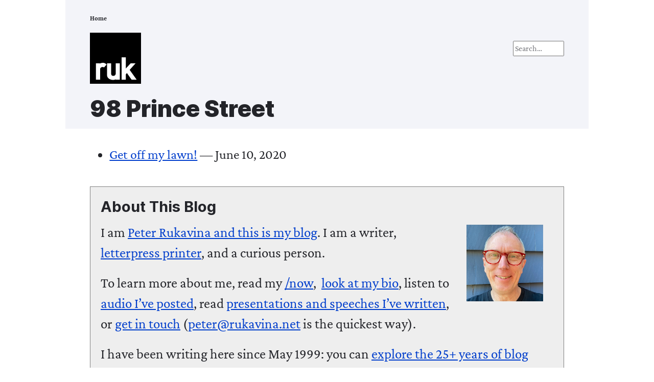

--- FILE ---
content_type: text/html; charset=UTF-8
request_url: https://ruk.ca/topics/98-prince-street
body_size: 20788
content:
<!DOCTYPE html>
<html lang="en" dir="ltr" prefix="og: https://ogp.me/ns#">
  <head>
    <meta charset="utf-8" />
<meta name="geo.placename" content="Charlottetown" />
<meta name="geo.region" content="CA-PE" />
<meta name="geo.position" content="46.23587; -63.12412" />
<meta name="icbm" content="46.23587,-63.12412" />
<link rel="canonical" href="https://ruk.ca/topics/98-prince-street" />
<meta name="Generator" content="Drupal 10 (https://www.drupal.org)" />
<meta name="MobileOptimized" content="width" />
<meta name="HandheldFriendly" content="true" />
<meta name="viewport" content="width=device-width, initial-scale=1.0" />
<link rel="stylesheet" href="/sites/ruk.ca/files/fontyourface/local_fonts/crimsonpro_italic/font.css" media="all" />
<link rel="stylesheet" href="/sites/ruk.ca/files/fontyourface/local_fonts/crimsonpro_regular/font.css" media="all" />
<link rel="stylesheet" href="/sites/ruk.ca/files/fontyourface/local_fonts/crimsonpro_bold/font.css" media="all" />
<link rel="stylesheet" href="/sites/ruk.ca/files/fontyourface/local_fonts/inter_black/font.css" media="all" />
<link rel="stylesheet" href="/sites/ruk.ca/files/fontyourface/local_fonts/inter_bold/font.css" media="all" />
<script>var ct_check_js_val = '78a281307ecba6a23b830c84fb50ba77';var drupal_ac_antibot_cookie_value = '02d955484e2252e630c70a581feff8e71d9bc9dcdd1c4d7763b472862c7c5859';var ct_use_cookies = 1;var ct_use_alt_cookies = 0;var ct_capture_buffer = 0;</script>
<noscript><link rel="stylesheet" href="/core/themes/claro/css/components/dropbutton-noscript.css?t9bk4r" />
</noscript><link rel="icon" href="/sites/ruk.ca/files/ruk_favicon_2_2.ico" type="image/vnd.microsoft.icon" />

    <title>98 Prince Street | ruk.ca</title>
    <link rel="stylesheet" media="all" href="/core/assets/vendor/normalize-css/normalize.css?t9bk4r" />
<link rel="stylesheet" media="all" href="/sites/ruk.ca/files/fontyourface/font_display/crimsonpro_bold.css?t9bk4r" />
<link rel="stylesheet" media="all" href="/sites/ruk.ca/files/fontyourface/font_display/crimson_pro.css?t9bk4r" />
<link rel="stylesheet" media="all" href="/sites/ruk.ca/files/fontyourface/font_display/crimson_pro_italics.css?t9bk4r" />
<link rel="stylesheet" media="all" href="/sites/ruk.ca/files/fontyourface/font_display/inter_bold.css?t9bk4r" />
<link rel="stylesheet" media="all" href="/core/modules/system/css/components/align.module.css?t9bk4r" />
<link rel="stylesheet" media="all" href="/core/modules/system/css/components/fieldgroup.module.css?t9bk4r" />
<link rel="stylesheet" media="all" href="/core/modules/system/css/components/container-inline.module.css?t9bk4r" />
<link rel="stylesheet" media="all" href="/core/modules/system/css/components/clearfix.module.css?t9bk4r" />
<link rel="stylesheet" media="all" href="/core/modules/system/css/components/details.module.css?t9bk4r" />
<link rel="stylesheet" media="all" href="/core/modules/system/css/components/hidden.module.css?t9bk4r" />
<link rel="stylesheet" media="all" href="/core/modules/system/css/components/item-list.module.css?t9bk4r" />
<link rel="stylesheet" media="all" href="/core/modules/system/css/components/js.module.css?t9bk4r" />
<link rel="stylesheet" media="all" href="/core/modules/system/css/components/nowrap.module.css?t9bk4r" />
<link rel="stylesheet" media="all" href="/core/modules/system/css/components/position-container.module.css?t9bk4r" />
<link rel="stylesheet" media="all" href="/core/modules/system/css/components/reset-appearance.module.css?t9bk4r" />
<link rel="stylesheet" media="all" href="/core/modules/system/css/components/resize.module.css?t9bk4r" />
<link rel="stylesheet" media="all" href="/core/modules/system/css/components/tablesort.module.css?t9bk4r" />
<link rel="stylesheet" media="all" href="/core/misc/components/progress.module.css?t9bk4r" />
<link rel="stylesheet" media="all" href="/core/themes/claro/css/components/ajax-progress.module.css?t9bk4r" />
<link rel="stylesheet" media="all" href="/core/modules/views/css/views.module.css?t9bk4r" />
<link rel="stylesheet" media="all" href="/modules/contrib/typogrify/assets/typogrify.css?t9bk4r" />
<link rel="stylesheet" media="all" href="/core/themes/claro/css/base/variables.css?t9bk4r" />
<link rel="stylesheet" media="all" href="/core/themes/claro/css/base/elements.css?t9bk4r" />
<link rel="stylesheet" media="all" href="/core/themes/claro/css/base/typography.css?t9bk4r" />
<link rel="stylesheet" media="all" href="/core/themes/claro/css/base/print.css?t9bk4r" />
<link rel="stylesheet" media="all" href="/themes/custom/claro_ruk/css/base/elements.css?t9bk4r" />
<link rel="stylesheet" media="all" href="/core/themes/claro/css/layout/system-admin--layout.css?t9bk4r" />
<link rel="stylesheet" media="all" href="/core/themes/claro/css/layout/breadcrumb.css?t9bk4r" />
<link rel="stylesheet" media="all" href="/core/themes/claro/css/layout/local-actions.css?t9bk4r" />
<link rel="stylesheet" media="all" href="/core/themes/claro/css/layout/layout.css?t9bk4r" />
<link rel="stylesheet" media="all" href="/themes/custom/claro_ruk/css/layout/layout.css?t9bk4r" />
<link rel="stylesheet" media="all" href="/core/themes/claro/css/components/system-admin--admin-list.css?t9bk4r" />
<link rel="stylesheet" media="all" href="/core/themes/claro/css/components/system-admin--links.css?t9bk4r" />
<link rel="stylesheet" media="all" href="/core/themes/claro/css/components/system-admin--modules.css?t9bk4r" />
<link rel="stylesheet" media="all" href="/core/themes/claro/css/components/system-admin--panel.css?t9bk4r" />
<link rel="stylesheet" media="all" href="/core/themes/claro/css/layout/card-list.css?t9bk4r" />
<link rel="stylesheet" media="all" href="/core/themes/claro/css/components/card.css?t9bk4r" />
<link rel="stylesheet" media="all" href="/core/themes/claro/css/classy/components/container-inline.css?t9bk4r" />
<link rel="stylesheet" media="all" href="/core/themes/claro/css/classy/components/exposed-filters.css?t9bk4r" />
<link rel="stylesheet" media="all" href="/core/themes/claro/css/classy/components/field.css?t9bk4r" />
<link rel="stylesheet" media="all" href="/core/themes/claro/css/classy/components/icons.css?t9bk4r" />
<link rel="stylesheet" media="all" href="/core/themes/claro/css/classy/components/inline-form.css?t9bk4r" />
<link rel="stylesheet" media="all" href="/core/themes/claro/css/classy/components/item-list.css?t9bk4r" />
<link rel="stylesheet" media="all" href="/core/themes/claro/css/classy/components/link.css?t9bk4r" />
<link rel="stylesheet" media="all" href="/core/themes/claro/css/classy/components/links.css?t9bk4r" />
<link rel="stylesheet" media="all" href="/core/themes/claro/css/classy/components/menu.css?t9bk4r" />
<link rel="stylesheet" media="all" href="/core/themes/claro/css/classy/components/more-link.css?t9bk4r" />
<link rel="stylesheet" media="all" href="/core/themes/claro/css/classy/components/tablesort.css?t9bk4r" />
<link rel="stylesheet" media="all" href="/core/themes/claro/css/classy/components/textarea.css?t9bk4r" />
<link rel="stylesheet" media="all" href="/core/themes/claro/css/classy/components/ui-dialog.css?t9bk4r" />
<link rel="stylesheet" media="all" href="/core/themes/claro/css/components/accordion.css?t9bk4r" />
<link rel="stylesheet" media="all" href="/core/themes/claro/css/components/action-link.css?t9bk4r" />
<link rel="stylesheet" media="all" href="/core/themes/claro/css/components/content-header.css?t9bk4r" />
<link rel="stylesheet" media="all" href="/core/themes/claro/css/components/ckeditor5.css?t9bk4r" />
<link rel="stylesheet" media="all" href="/core/themes/claro/css/components/container-inline.css?t9bk4r" />
<link rel="stylesheet" media="all" href="/core/themes/claro/css/components/container-inline.module.css?t9bk4r" />
<link rel="stylesheet" media="all" href="/core/themes/claro/css/components/breadcrumb.css?t9bk4r" />
<link rel="stylesheet" media="all" href="/core/themes/claro/css/components/button.css?t9bk4r" />
<link rel="stylesheet" media="all" href="/core/themes/claro/css/components/details.css?t9bk4r" />
<link rel="stylesheet" media="all" href="/core/themes/claro/css/components/divider.css?t9bk4r" />
<link rel="stylesheet" media="all" href="/core/themes/claro/css/components/messages.css?t9bk4r" />
<link rel="stylesheet" media="all" href="/core/themes/claro/css/components/entity-meta.css?t9bk4r" />
<link rel="stylesheet" media="all" href="/core/themes/claro/css/components/fieldset.css?t9bk4r" />
<link rel="stylesheet" media="all" href="/core/themes/claro/css/components/form.css?t9bk4r" />
<link rel="stylesheet" media="all" href="/core/themes/claro/css/components/form--checkbox-radio.css?t9bk4r" />
<link rel="stylesheet" media="all" href="/core/themes/claro/css/components/form--field-multiple.css?t9bk4r" />
<link rel="stylesheet" media="all" href="/core/themes/claro/css/components/form--managed-file.css?t9bk4r" />
<link rel="stylesheet" media="all" href="/core/themes/claro/css/components/form--text.css?t9bk4r" />
<link rel="stylesheet" media="all" href="/core/themes/claro/css/components/form--select.css?t9bk4r" />
<link rel="stylesheet" media="all" href="/core/themes/claro/css/components/help.css?t9bk4r" />
<link rel="stylesheet" media="all" href="/core/themes/claro/css/components/image-preview.css?t9bk4r" />
<link rel="stylesheet" media="all" href="/core/themes/claro/css/components/menus-and-lists.css?t9bk4r" />
<link rel="stylesheet" media="all" href="/core/themes/claro/css/components/modules-page.css?t9bk4r" />
<link rel="stylesheet" media="all" href="/core/themes/claro/css/components/node.css?t9bk4r" />
<link rel="stylesheet" media="all" href="/core/themes/claro/css/components/page-title.css?t9bk4r" />
<link rel="stylesheet" media="all" href="/core/themes/claro/css/components/pager.css?t9bk4r" />
<link rel="stylesheet" media="all" href="/core/themes/claro/css/components/skip-link.css?t9bk4r" />
<link rel="stylesheet" media="all" href="/core/themes/claro/css/components/tables.css?t9bk4r" />
<link rel="stylesheet" media="all" href="/core/themes/claro/css/components/table--file-multiple-widget.css?t9bk4r" />
<link rel="stylesheet" media="all" href="/core/themes/claro/css/components/search-admin-settings.css?t9bk4r" />
<link rel="stylesheet" media="all" href="/core/themes/claro/css/components/tablesort-indicator.css?t9bk4r" />
<link rel="stylesheet" media="all" href="/core/themes/claro/css/components/system-status-report-general-info.css?t9bk4r" />
<link rel="stylesheet" media="all" href="/core/themes/claro/css/components/system-status-report.css?t9bk4r" />
<link rel="stylesheet" media="all" href="/core/themes/claro/css/components/system-status-counter.css?t9bk4r" />
<link rel="stylesheet" media="all" href="/core/themes/claro/css/components/system-status-report-counters.css?t9bk4r" />
<link rel="stylesheet" media="all" href="/core/themes/claro/css/components/tableselect.css?t9bk4r" />
<link rel="stylesheet" media="all" href="/core/themes/claro/css/components/tabs.css?t9bk4r" />
<link rel="stylesheet" media="all" href="/themes/custom/claro_ruk/css/component/block.css?t9bk4r" />
<link rel="stylesheet" media="all" href="/themes/custom/claro_ruk/css/component/breadcrumb.css?t9bk4r" />
<link rel="stylesheet" media="all" href="/themes/custom/claro_ruk/css/component/field.css?t9bk4r" />
<link rel="stylesheet" media="all" href="/themes/custom/claro_ruk/css/component/form.css?t9bk4r" />
<link rel="stylesheet" media="all" href="/themes/custom/claro_ruk/css/component/header.css?t9bk4r" />
<link rel="stylesheet" media="all" href="/themes/custom/claro_ruk/css/component/menu.css?t9bk4r" />
<link rel="stylesheet" media="all" href="/themes/custom/claro_ruk/css/component/messages.css?t9bk4r" />
<link rel="stylesheet" media="all" href="/themes/custom/claro_ruk/css/component/node.css?t9bk4r" />
<link rel="stylesheet" media="all" href="/themes/custom/claro_ruk/css/component/sidebar.css?t9bk4r" />
<link rel="stylesheet" media="all" href="/themes/custom/claro_ruk/css/component/table.css?t9bk4r" />
<link rel="stylesheet" media="all" href="/themes/custom/claro_ruk/css/component/tabs.css?t9bk4r" />
<link rel="stylesheet" media="all" href="/themes/custom/claro_ruk/css/component/buttons.css?t9bk4r" />
<link rel="stylesheet" media="all" href="/core/themes/claro/css/components/progress.css?t9bk4r" />
<link rel="stylesheet" media="all" href="/core/themes/claro/css/components/views-exposed-form.css?t9bk4r" />
<link rel="stylesheet" media="all" href="/core/themes/claro/css/theme/colors.css?t9bk4r" />
<link rel="stylesheet" media="all" href="/themes/custom/claro_ruk/css/claro-dark.css?t9bk4r" />
<link rel="stylesheet" media="print" href="/themes/custom/claro_ruk/css/theme/print.css?t9bk4r" />

    <script src="/sites/ruk.ca/files/js/js_ztwqbhhr5236EUZro0LPsc3a6NHB-Wq0Z0dI7oc6Fx0.js?scope=header&amp;delta=0&amp;language=en&amp;theme=claro_ruk&amp;include=eJxlyUEShDAIBMAPJeZJFuCUumJIEfD93t1rtxzABKfv8PVGzyZfWX6ziJLb6nm1XY1JiyioB-nVaLBEZYu6ISBh_pcjWU8pYo62eQ7SJSzlwIMeswZmvD5XNQU"></script>

  </head>
  <body class="fontyourface path-taxonomy">
        <a href="#main-content" class="visually-hidden focusable skip-link">
      Skip to main content
    </a>
    
      <div class="page-wrapper dialog-off-canvas-main-canvas" data-off-canvas-main-canvas>
      <main>
    <div class="visually-hidden"><a id="main-content" tabindex="-1"></a></div>
          <header class="content-header clearfix">
        <div class="layout-container">
          <div class="region region-breadcrumb">
  <div id="block-claro-ruk-breadcrumbs" class="block block-system block-system-breadcrumb-block">
  
    
        <nav class="breadcrumb" role="navigation" aria-labelledby="system-breadcrumb">
    <h2 id="system-breadcrumb" class="visually-hidden">Breadcrumb</h2>
    <ol class="breadcrumb__list">
          <li class="breadcrumb__item">
                  <a href="/" class="breadcrumb__link">Home</a>
              </li>
        </ol>
  </nav>

  </div>

</div>

            <div class="region region-header">
    <div id="block-claro-ruk-search" class="block block-block-content block-block-contente59d94c8-5964-4d8f-aee4-7fa15edb05ee">
  
    
      
            <div class="clearfix text-formatted field field--name-body field--type-text-with-summary field--label-hidden field__item"><form action="/search/site" method="get"><p><input type="text" name="keywords" placeholder="Search…" size="10"></p></form></div>
      
  </div>
<div id="block-claro-ruk-logo" class="block block-block-content block-block-content84c0252d-fd42-4348-80c0-71da2e38666e">
  
    
      
            <div class="clearfix text-formatted field field--name-body field--type-text-with-summary field--label-hidden field__item"><p><a href="https://ruk.ca/" id="logo" rel="me" title="ruk.ca"><img class="u-logo" src="/sites/ruk.ca/files/ruk-square.svg" alt="ruk" width="100" height="100" aria-label="Home"></a></p></div>
      
  </div>
<div id="block-claro-ruk-page-title" class="block block-core block-page-title-block">
  
    
      
  <h1 class="page-title">98 Prince Street</h1>


  </div>
<div data-drupal-messages-fallback class="hidden messages-list"></div>

  </div>

        </div>
      </header>
    
    <div class="layout-container">
      
      <div class="page-content clearfix">
        
                  <div class="region region-content">
    <div id="block-claro-ruk-adaptivetheme-admin-system-main" class="block block-system block-system-main-block">
  
    
      <div class="views-element-container"><div class="view view-taxonomy-term view-id-taxonomy_term view-display-id-page_1 js-view-dom-id-5052297f42bbc9608dc960d02286b750d51e86136069ac6bafd8c043f2ae776c">
  
    
      
      <div class="view-content">
      <div class="item-list">
  
  <ul>

          <li><div class="views-field views-field-created"><span class="field-content"><a href="/sound/get-my-lawn" hreflang="und">Get off my lawn!</a> — <time datetime="2020-06-10T16:58:51-03:00" title="Wednesday, June 10, 2020 at 16:58" class="datetime">June 10, 2020</time>
</span></div></li>
    
  </ul>

</div>

    </div>
  
      
            <div class="view-footer">
      &nbsp;
    </div>
    </div>
</div>

  </div>
<div id="block-claro-ruk-hcard" class="block block-block-content block-block-content7a6ab0ff-fd42-42a0-8e6a-8bf789eec8ab">
  
    
      
            <div class="clearfix text-formatted field field--name-body field--type-text-with-summary field--label-hidden field__item"><div class="p-author h-card vcard" id="whoami"><h2>About This&nbsp;Blog</h2><p><img class="u-photo" style="float:right;max-width:25%;padding:5px 20px;" src="https://ruk.ca/sites/ruk.ca/files/picture-of-peter-rukavina.jpg" alt="Photo of Peter Rukavina" width="150" height="150">I am <a class="u-url" href="https://ruk.ca/" rel="author"><span class="fn n p-name given-name p-given-name">Peter</span> <span class="fn n p-name family-name p-family-name">Rukavina</span> and this is my blog</a>. <span class="bio p-note">I am a </span><span class="bio p-note p-job-title">writer</span>, <a href="https://ruk.ca/topics/letterpress"><span class="bio p-note p-job-title">letterpress printer</span></a>, and a <span class="bio p-note p-job-title">curious person</span>.</p><p>To learn more about me, read my <a href="https://ruk.ca/now">/now</a>,&nbsp; <a href="https://ruk.ca/about-peter-rukavina">look at my bio</a>, listen to <a href="https://ruk.ca/sounds">audio I&#8217;ve posted</a>, read <a href="https://ruk.ca/speaking">presentations and speeches I&#8217;ve written</a>, or <a href="https://ruk.ca/contact-peter-rukavina">get in touch</a> (<a class="u-email" href="mailto:peter@rukavina.net" rel="me">peter@rukavina.net</a> is the quickest&nbsp;way).&nbsp;</p><p>I have been writing here since May 1999: you can <a href="https://ruk.ca/archive">explore the 25+ years of blog posts in the archive</a>.</p><p><img src="/core/misc/feed.svg" width="16" height="16"> You can subscribe to an <a href="/rss.xml"><span class="caps">RSS</span> feed of posts</a>, an <a href="/comments/rss"><span class="caps">RSS</span> feed of comments</a>, or <a href="https://ruk.ca/rss/podcast.xml">a podcast <span class="caps">RSS</span> feed</a> that just contains audio posts. You can also <a href="https://buttondown.com/ruk?tag=ruk_footer">receive a daily digests of posts by email</a>. I also publish <a href="/opml">an <span class="caps">OPML</span> blogroll</a>.</p><p class="text-align-center" style="font-size:130% !important;">Elsewhere: <a class="u-url" href="https://www.instagram.com/peter.rukavina/" rel="me">Instagram</a> • <a class="u-url" href="https://www.youtube.com/c/peterrukavina" rel="me">YouTube</a> • <a class="u-url" href="https://vimeo.com/ruk" rel="me">Vimeo</a> • <a class="u-url" href="https://orcid.org/0000-0002-7690-4909" rel="me"><span class="caps">ORCID</span></a> • <a class="u-url" href="https://www.openstreetmap.org/user/Peter%20Rukavina" rel="me">OpenStreetMap</a> • <a class="u-url" href="https://archive.org/details/@peter_rukavina" rel="me">Internet Archive</a> • <a class="u-url" href="https://pei.art/peter-rukavina/" rel="me"><span class="caps">PEI</span>.art</a> • <a class="u-url" href="https://www.drupal.org/user/17600" rel="me">Drupal</a> • <a class="u-url" href="https://github.com/reinvented" rel="me">Github</a>.</p></div></div>
      
  </div>

  </div>

      </div>

    </div>
  </main>

  </div>

    
    <script type="application/json" data-drupal-selector="drupal-settings-json">{"path":{"baseUrl":"\/","pathPrefix":"","currentPath":"taxonomy\/term\/4958","currentPathIsAdmin":false,"isFront":false,"currentLanguage":"en"},"pluralDelimiter":"\u0003","suppressDeprecationErrors":true,"ajaxPageState":{"libraries":"eJxljVEOwyAMQy8E5UgohJSxpgQF2MROP62Vqmn7sexnS8YbUaMwNJH6ncpw-EuWezPIoOISSwC2rU_OJZ3Q69jc4WwE3b7guTbIBKUDbw5qwG6DdBupE3bRv7KOwBkNipIrojtwfpFZpfQpQ1dAcp_gY26VYfrrzfRZJWlep7uceWR6NnfoskscTG-4H13J","theme":"claro_ruk","theme_token":null},"ajaxTrustedUrl":[],"user":{"uid":0,"permissionsHash":"1eacdbf4b457279eddc898a815ce3f8be9bc2158153dd1d34c4d21ac27b825fd"}}</script>
<script src="/sites/ruk.ca/files/js/js_ylSxZE3pYUkweDb2aiLM5hb9ISogEhrU_13_3ocJifE.js?scope=footer&amp;delta=0&amp;language=en&amp;theme=claro_ruk&amp;include=eJxlyUEShDAIBMAPJeZJFuCUumJIEfD93t1rtxzABKfv8PVGzyZfWX6ziJLb6nm1XY1JiyioB-nVaLBEZYu6ISBh_pcjWU8pYo62eQ7SJSzlwIMeswZmvD5XNQU"></script>
<script src="https://moderate.cleantalk.org/ct-bot-detector-wrapper.js"></script>
<script src="/sites/ruk.ca/files/js/js_Ia7uR3252c5jBCiDChkQfMcwwmF7BH-J8hqpRBdq-wA.js?scope=footer&amp;delta=2&amp;language=en&amp;theme=claro_ruk&amp;include=eJxlyUEShDAIBMAPJeZJFuCUumJIEfD93t1rtxzABKfv8PVGzyZfWX6ziJLb6nm1XY1JiyioB-nVaLBEZYu6ISBh_pcjWU8pYo62eQ7SJSzlwIMeswZmvD5XNQU"></script>

  </body>
</html>


--- FILE ---
content_type: text/css
request_url: https://ruk.ca/sites/ruk.ca/files/fontyourface/local_fonts/crimsonpro_italic/font.css
body_size: 138
content:
@font-face {
font-family: 'CrimsonPro';
font-weight: 100;
font-style: italic;
src: url('font.woff') format('woff');
font-display: swap;
}


--- FILE ---
content_type: text/css
request_url: https://ruk.ca/sites/ruk.ca/files/fontyourface/local_fonts/crimsonpro_bold/font.css
body_size: 138
content:
@font-face {
font-family: 'CrimsonPro';
font-weight: 700;
font-style: normal;
src: url('font.woff') format('woff');
font-display: swap;
}


--- FILE ---
content_type: text/css
request_url: https://ruk.ca/sites/ruk.ca/files/fontyourface/local_fonts/inter_bold/font.css
body_size: 133
content:
@font-face {
font-family: 'Inter';
font-weight: 800;
font-style: normal;
src: url('font.woff') format('woff');
font-display: swap;
}


--- FILE ---
content_type: text/css
request_url: https://ruk.ca/sites/ruk.ca/files/fontyourface/font_display/crimsonpro_bold.css?t9bk4r
body_size: 78
content:
strong, b { font-family: 'CrimsonPro'; font-style: normal; font-weight: 700; }

--- FILE ---
content_type: text/css
request_url: https://ruk.ca/sites/ruk.ca/files/fontyourface/font_display/crimson_pro.css?t9bk4r
body_size: 100
content:
body, p, ol, ul, li, blockquote { font-family: 'CrimsonPro'; font-style: normal; font-weight: 100; }

--- FILE ---
content_type: text/css
request_url: https://ruk.ca/sites/ruk.ca/files/fontyourface/font_display/crimson_pro_italics.css?t9bk4r
body_size: 74
content:
em, i { font-family: 'CrimsonPro'; font-style: italic; font-weight: 100; }

--- FILE ---
content_type: text/css
request_url: https://ruk.ca/sites/ruk.ca/files/fontyourface/font_display/inter_bold.css?t9bk4r
body_size: 86
content:
h1, h2, h3, h4, h5, h6 { font-family: 'Inter'; font-style: normal; font-weight: 800; }

--- FILE ---
content_type: text/css
request_url: https://ruk.ca/core/themes/claro/css/base/elements.css?t9bk4r
body_size: 3784
content:
/*
 * DO NOT EDIT THIS FILE.
 * See the following change record for more information,
 * https://www.drupal.org/node/3084859
 * @preserve
 */

/**
 * Generic elements.
 */

html {
  font-family: var(--font-family);
  font-size: 100%;
  font-weight: normal;
  font-style: normal;
  line-height: var(--line-height);
}

body {
  word-wrap: break-word;
  hyphens: auto;
  color: var(--color-fg);
  background: var(--color-bg);
}

a,
.link {
  color: var(--color-link);
}

a:hover,
a:focus,
.link:hover,
.link:focus {
  -webkit-text-decoration: none;
  text-decoration: none;
  outline: 0;
}

a:hover,
.link:hover {
  color: var(--color-link-hover);
}

a:active,
.link:active {
  color: var(--color-link-active);
}

hr {
  height: 1px;
  margin: var(--space-m) 0;
  padding: 0;
  border: none;
  background: var(--color-divider);
}

summary {
  font-weight: bold;
}

/**
 * Reusable heading classes are included to help modules change the styling of
 * headings on a page without affecting accessibility.
 */

h1,
.heading-a {
  margin: var(--space-m) 0 var(--space-s);
  font-size: var(--font-size-h1);
  font-weight: bold;
  line-height: var(--line-height-heading);
}

h2,
.heading-b {
  margin: var(--space-m) 0 var(--space-s);
  font-size: var(--font-size-h2);
  font-weight: bold;
  line-height: var(--line-height-heading);
}

h3,
.heading-c {
  margin: var(--space-m) 0 var(--space-s);
  font-size: var(--font-size-h3);
  font-weight: bold;
  line-height: var(--line-height-heading);
}

h4,
.heading-d {
  margin: var(--space-m) 0 var(--space-s);
  font-size: var(--font-size-h4);
  font-weight: bold;
  line-height: var(--line-height-heading);
}

h5,
.heading-e {
  margin: var(--space-m) 0 var(--space-s);
  font-size: var(--font-size-h5);
  font-weight: bold;
  line-height: var(--line-height-heading);
}

h6,
.heading-f {
  margin: var(--space-m) 0 var(--space-s);
  font-size: var(--font-size-h6);
  font-weight: bold;
  line-height: var(--line-height-heading);
}

p {
  margin: 1em 0;
}

dl {
  margin: 0 0 1.25rem;
}

dl dd,
dl dl {
  margin-block-end: 0.625rem;
  margin-inline-start: 1.25rem;
}

blockquote {
  position: relative;
  margin-block: var(--space-l);
  margin-inline: 2.5rem var(--space-l);
  font-size: var(--font-size-h6);
}

blockquote::before {
  position: absolute;
  inset-inline-start: -2.5rem;
  content: open-quote;
  color: var(--color-absolutezero);
  font-family: var(--font-family-serif);
  font-size: var(--space-xl);
  line-height: 1em;
}

blockquote::after {
  content: no-close-quote;
}

address {
  font-style: italic;
}

u,
ins {
  -webkit-text-decoration: underline;
  text-decoration: underline;
}

s,
strike,
del {
  -webkit-text-decoration: line-through;
  text-decoration: line-through;
}

big {
  font-size: larger;
}

small {
  font-size: smaller;
}

sub {
  vertical-align: sub;
  font-size: smaller;
  line-height: normal;
}

sup {
  vertical-align: super;
  font-size: smaller;
  line-height: normal;
}

abbr,
acronym {
  border-bottom: dotted 1px;
}

ul {
  margin-block: 0.25em;
  margin-inline: 1.5em 0;
  padding-inline-start: 0;
  list-style-type: disc;
  list-style-image: none;
}

ol {
  margin-block: 0.25em;
  margin-inline: 2em 0;
  padding: 0;
}

code {
  margin: 0.5em 0;
}

pre {
  margin: 0.5em 0;
  white-space: pre-wrap;
}

details {
  line-height: var(--details-line-height);
}

details summary {
  padding: 0.95em 1.45em;
}

details summary:focus {
  outline: none;
}

img {
  max-width: 100%;
  height: auto;
}

/**
 * Default focus styles for focused elements.
 *
 * This is applied globally to all interactive elements except Toolbar and
 * Settings Tray since they have their own styles.
 */

.page-wrapper *:focus,
.ui-dialog *:focus {
  outline: var(--focus-outline);
  box-shadow: var(--focus-box-shadow);
}


--- FILE ---
content_type: text/css
request_url: https://ruk.ca/themes/custom/claro_ruk/css/base/elements.css?t9bk4r
body_size: 3709
content:
.hanging-quote {
  margin-right: -0.25em;
}

.facet-active {
  float: right;
}

.comment-add {
  display: none;
}

b, strong {
  font-weight: 800;
}

.comment {
  border: 1px solid gray;
  padding: 0 20px 20px 20px;
  margin-bottom: 20px;
  -webkit-border-radius: 10px;
  -moz-border-radius: 10px;
  border-radius: 10px;
}

.comment .permalink {
  display: none;
}

.comment footer a[href*="/comment/"] {
    display:none
}

.comment .content footer  {
  font-weight: bold;
}

.main-content-home-view, .path-node .node__content {
  width: 100%;
  max-width: 960px;
}

.main-content-home-view h1, h1.page-title {
  font-size: 2.8rem !important;
  font-weight: 900;
  font-family: 'Inter';
  font-style: normal;
  line-height: 1.2;
}

.main-content-home-view h2 {
  font-size: 2rem !important;
}

.main-content-home-view table.levees p, .page-content table.levees p {
  font-size: 100% !important;
}

.main-content-home-view p, .page-content p {
  font-size: 1.7rem !important;
  margin-top: 0;
  margin-bottom: .7em;
}

.main-content-home-view ul, .page-content ul,.main-content-home-view ol, .page-content ol, .main-content-home-view ul li ul, .page-content ul li ul,.main-content-home-view ol li ol, .page-content ol li ol {
  font-size: 1.6rem !important;
}

.main-content-home-view blockquote, .page-content blockquote {
  font-size: 1.7rem !important;
}

.main-content-home-view img, .page-content img {
  height: auto !important;
}

.rtecenter {
  text-align: center;
}

#block-claro-ruk-hcard {
  border: 1px solid gray;
  background: #eee;
}

#whoami {
  padding: 0 20px 0 20px;
  margin-bottom: 20px;
  margin-top: 20px;
  background: #eee;
}

body {
  hyphens: none;

}

audio {
  padding-top: 20px !important;
  width: 100%;
}

@media (min-width:500px) {
  body {
   padding-left: 10%;
    padding-right: 10%;
  }
}

code {
  font-family: Menlo, Monaco, Consolas, "Courier New", monospace;
  background-color: #f5f5f5;
  color: #333;
  padding: 0.2em 0.4em;
  border-radius: 4px;
  font-size: 0.95em;
}

pre {
  font-family: Menlo, Monaco, Consolas, "Courier New", monospace;
  background-color: #f5f5f5;
  color: #333;
  padding: 1em;
  border-radius: 6px;
  overflow-x: auto;
  white-space: pre-wrap;
  word-wrap: break-word;
  margin: 1em 0;
}

pre code {
  background: none;
  padding: 0;
  color: inherit;
  font-size: inherit;
}

.block-field-blocknodearticlefield-topics .field__items {
  display: flex;
  flex-wrap: wrap;
  gap: 0.3em; /* adjust for spacing if needed */
  align-items: center;
}


.block-field-blocknodearticlefield-topics .field__item {
  display: inline;
}

.block-field-blocknodearticlefield-topics .field__item::after {
  content: " •";
  padding-left: 0.2em;
  padding-right: 0.2em;
}

.block-field-blocknodearticlefield-topics .field__item:last-child::after {
  content: "";
}

.views-field-field-topics .field-content {
  display: inline;
}

.block-field-blocknodearticlecreated::before {
  content: "🗓️";
  margin-right: 0.3em;
  display: inline-block;
  vertical-align: middle;
}

.block-field-blocknodearticlecreated {
  display: flex;
  align-items: center;
}

.block-field-blocknodearticleuid::before {
  content: "📝";
  margin-right: 0.3em;
  display: inline-block;
  vertical-align: middle;
}

.block-field-blocknodearticleuid {
  display: flex;
  align-items: center;
}

.block-field-blocknodearticlefield-topics::before, .views-field-field-topics::before {
  content: "🏷️";
  margin-right: 0.3em;
  display: inline-block;
  vertical-align: middle;
}

.block-field-blocknodearticlefield-topics, .views-field-field-topics {
  display: flex;
  align-items: center;
}

#block-claro-ruk-search {
  float: right;
}

.feed-icons {
  display: none;
}


--- FILE ---
content_type: text/css
request_url: https://ruk.ca/core/themes/claro/css/components/breadcrumb.css?t9bk4r
body_size: 1893
content:
/*
 * DO NOT EDIT THIS FILE.
 * See the following change record for more information,
 * https://www.drupal.org/node/3084859
 * @preserve
 */

/**
 * @file
 * Breadcrumbs.
 */

.breadcrumb {
  padding: 0;
  color: var(--color-text);
  font-size: 0.79rem;
}

.breadcrumb__list,
[dir="rtl"] .breadcrumb__list {
  margin: 0;
  padding: 0;
  list-style-type: none;
}

.breadcrumb__item,
.breadcrumb__link {
  display: inline-block;
  -webkit-text-decoration: none;
  text-decoration: none;
  color: var(--color-text);
  font-weight: bold;
  line-height: 1.5rem;
}

.breadcrumb__item + .breadcrumb__item::before {
  display: inline-block;
  padding: 0 0.75rem;
  content: url("data:image/svg+xml,%3csvg xmlns='http://www.w3.org/2000/svg' height='8' width='5'%3e%3cpath fill='currentColor' d='M1.207.647L.5 1.354 3.146 4 .5 6.647l.707.707L4.561 4z'/%3e%3c/svg%3e");
}

[dir="rtl"] :is(.breadcrumb__item + .breadcrumb__item::before) {
  transform: scaleX(-1);
}

@media (forced-colors: active) {
  .breadcrumb__item + .breadcrumb__item::before {
    width: 0.3125rem; /* Width and height of the SVG. */
    height: 0.5rem;
    content: "";
    background-color: canvastext;
    -webkit-mask-image: url("data:image/svg+xml,%3csvg xmlns='http://www.w3.org/2000/svg' height='8' width='5'%3e%3cpath fill='currentColor' d='M1.207.647L.5 1.354 3.146 4 .5 6.647l.707.707L4.561 4z'/%3e%3c/svg%3e");
    mask-image: url("data:image/svg+xml,%3csvg xmlns='http://www.w3.org/2000/svg' height='8' width='5'%3e%3cpath fill='currentColor' d='M1.207.647L.5 1.354 3.146 4 .5 6.647l.707.707L4.561 4z'/%3e%3c/svg%3e");
    -webkit-mask-size: contain;
    mask-size: contain;
    -webkit-mask-repeat: no-repeat;
    mask-repeat: no-repeat;
    -webkit-mask-position: center;
    mask-position: center;
  }
}

.breadcrumb__link:hover,
.breadcrumb__link:focus {
  -webkit-text-decoration: none;
  text-decoration: none;
}


--- FILE ---
content_type: text/css
request_url: https://ruk.ca/core/themes/claro/css/components/system-status-report.css?t9bk4r
body_size: 8956
content:
/*
 * DO NOT EDIT THIS FILE.
 * See the following change record for more information,
 * https://www.drupal.org/node/3084859
 * @preserve
 */

/**
 * @file
 * Claro styles for the System Status Report.
 */

:root {
  --system-admin-status-report-border-color: var(--color-gray-200);
}

.system-status-report {
  position: relative;
  padding-block-start: var(--space-m);
}

@media screen and (min-width: 38em) {
  .system-status-report {
    padding-block-start: var(--space-l);
  }
}

.system-status-report__status-title {
  position: relative;
  box-sizing: border-box;
  width: 100%;
  padding-block: 0.625em;
  padding-inline: 2.5em 0.375em;
  vertical-align: top;
  background-color: transparent;
  font-weight: normal;
}

.system-status-report__status-icon::before {
  position: absolute;
  inset-block-start: 0.75rem;
  inset-inline-start: 0.75rem;
  display: block;
  width: 1rem;
  height: 1rem;
  content: "";
  background-repeat: no-repeat;
}

.system-status-report__status-icon--error::before {
  background-image: url("data:image/svg+xml,%3csvg xmlns='http://www.w3.org/2000/svg' width='16' height='16' fill='%23dc2323'%3e%3cpath d='M8.002 1c-3.868 0-7.002 3.134-7.002 7s3.134 7 7.002 7c3.865 0 7-3.134 7-7s-3.135-7-7-7zm4.025 9.284c.062.063.1.149.1.239 0 .091-.037.177-.1.24l-1.262 1.262c-.064.062-.15.1-.24.1s-.176-.036-.24-.1l-2.283-2.283-2.286 2.283c-.064.062-.15.1-.24.1s-.176-.036-.24-.1l-1.261-1.262c-.063-.062-.1-.148-.1-.24 0-.088.036-.176.1-.238l2.283-2.285-2.283-2.284c-.063-.064-.1-.15-.1-.24s.036-.176.1-.24l1.262-1.262c.063-.063.149-.1.24-.1.089 0 .176.036.24.1l2.285 2.284 2.283-2.284c.064-.063.15-.1.24-.1s.176.036.24.1l1.262 1.262c.062.063.1.149.1.24 0 .089-.037.176-.1.24l-2.283 2.284 2.283 2.284z'/%3e%3c/svg%3e");
}

.system-status-report__status-icon--warning::before {
  background-image: url("data:image/svg+xml,%3csvg fill='%23e29700' height='16' width='16' xmlns='http://www.w3.org/2000/svg'%3e%3cpath d='m14.66 12.316-5.316-10.633c-.738-1.476-1.946-1.476-2.685 0l-5.317 10.633c-.738 1.477.008 2.684 1.658 2.684h10.002c1.65 0 2.396-1.207 1.658-2.684zm-7.66-8.316h2.002v5h-2.002zm2.252 8.615c0 .344-.281.625-.625.625h-1.25c-.345 0-.626-.281-.626-.625v-1.239c0-.344.281-.625.626-.625h1.25c.344 0 .625.281.625.625z'/%3e%3c/svg%3e");
}

.system-status-report__entry__value {
  padding: 1em 0.5em;
}

.cron-description__run-cron {
  display: block;
}

.claro-details__wrapper.claro-details__wrapper--system-status-report {
  margin: 0;
}

.system-status-report__row {
  display: flex;
  border-bottom: 1px solid var(--system-admin-status-report-border-color);
}

.system-status-report__row:last-of-type {
  border-bottom: none;
}

.system-status-report__requirements-group {
  padding-block-start: 1.25rem;
}

.system-status-report__entry {
  overflow: auto;
  width: 100%;
  margin: 0;
  border: 0;
  border-radius: 0;
  background-color: transparent;
}

.system-status-report__entry h3 {
  margin-block: 0.625rem;
  font-size: 1.231em;
}

.system-status-report__entry--error {
  background-color: transparent;
}

.system-status-report__entry--warning {
  background-color: transparent;
}

.system-status-report .claro-details {
  border: none;
  border-block-end: var(--details-border-size) solid var(--details-border-color);
  box-shadow: none;
}

.system-status-report__status-title {
  position: relative;
  box-sizing: border-box;
  width: 100%;
  padding-block: 1em;
  padding-inline: 3em 1em;
  font-weight: bold;
}

.system-status-report__status-icon::before {
  position: absolute;
  inset-block-start: 1em;
  inset-inline-start: 0.625rem;
  display: inline-block;
  width: 1.5rem;
  height: 1.5rem;
  margin-inline-end: 0.625rem;
  content: "";
  vertical-align: top;
  background-repeat: no-repeat;
  background-position: top center;
  background-size: contain;
}

.system-status-report__status-icon--error::before {
  background-image: url("data:image/svg+xml,%3csvg xmlns='http://www.w3.org/2000/svg' width='16' height='16' fill='%23dc2323'%3e%3cpath d='M8.002 1c-3.868 0-7.002 3.134-7.002 7s3.134 7 7.002 7c3.865 0 7-3.134 7-7s-3.135-7-7-7zm4.025 9.284c.062.063.1.149.1.239 0 .091-.037.177-.1.24l-1.262 1.262c-.064.062-.15.1-.24.1s-.176-.036-.24-.1l-2.283-2.283-2.286 2.283c-.064.062-.15.1-.24.1s-.176-.036-.24-.1l-1.261-1.262c-.063-.062-.1-.148-.1-.24 0-.088.036-.176.1-.238l2.283-2.285-2.283-2.284c-.063-.064-.1-.15-.1-.24s.036-.176.1-.24l1.262-1.262c.063-.063.149-.1.24-.1.089 0 .176.036.24.1l2.285 2.284 2.283-2.284c.064-.063.15-.1.24-.1s.176.036.24.1l1.262 1.262c.062.063.1.149.1.24 0 .089-.037.176-.1.24l-2.283 2.284 2.283 2.284z'/%3e%3c/svg%3e");
}

.system-status-report__status-icon--warning::before {
  background-image: url("data:image/svg+xml,%3csvg fill='%23e29700' height='16' width='16' xmlns='http://www.w3.org/2000/svg'%3e%3cpath d='m14.66 12.316-5.316-10.633c-.738-1.476-1.946-1.476-2.685 0l-5.317 10.633c-.738 1.477.008 2.684 1.658 2.684h10.002c1.65 0 2.396-1.207 1.658-2.684zm-7.66-8.316h2.002v5h-2.002zm2.252 8.615c0 .344-.281.625-.625.625h-1.25c-.345 0-.626-.281-.626-.625v-1.239c0-.344.281-.625.626-.625h1.25c.344 0 .625.281.625.625z'/%3e%3c/svg%3e");
}

@media (forced-colors: active) {
  .system-status-report__status-icon::before {
    background-color: canvastext;
    background-image: none;
    -webkit-mask-repeat: no-repeat;
    mask-repeat: no-repeat;
    -webkit-mask-position: top center;
    mask-position: top center;
    -webkit-mask-size: contain;
    mask-size: contain;
  }
  .system-status-report__status-icon--error::before {
    -webkit-mask-image: url("data:image/svg+xml,%3csvg xmlns='http://www.w3.org/2000/svg' width='16' height='16' fill='%23dc2323'%3e%3cpath d='M8.002 1c-3.868 0-7.002 3.134-7.002 7s3.134 7 7.002 7c3.865 0 7-3.134 7-7s-3.135-7-7-7zm4.025 9.284c.062.063.1.149.1.239 0 .091-.037.177-.1.24l-1.262 1.262c-.064.062-.15.1-.24.1s-.176-.036-.24-.1l-2.283-2.283-2.286 2.283c-.064.062-.15.1-.24.1s-.176-.036-.24-.1l-1.261-1.262c-.063-.062-.1-.148-.1-.24 0-.088.036-.176.1-.238l2.283-2.285-2.283-2.284c-.063-.064-.1-.15-.1-.24s.036-.176.1-.24l1.262-1.262c.063-.063.149-.1.24-.1.089 0 .176.036.24.1l2.285 2.284 2.283-2.284c.064-.063.15-.1.24-.1s.176.036.24.1l1.262 1.262c.062.063.1.149.1.24 0 .089-.037.176-.1.24l-2.283 2.284 2.283 2.284z'/%3e%3c/svg%3e");
    mask-image: url("data:image/svg+xml,%3csvg xmlns='http://www.w3.org/2000/svg' width='16' height='16' fill='%23dc2323'%3e%3cpath d='M8.002 1c-3.868 0-7.002 3.134-7.002 7s3.134 7 7.002 7c3.865 0 7-3.134 7-7s-3.135-7-7-7zm4.025 9.284c.062.063.1.149.1.239 0 .091-.037.177-.1.24l-1.262 1.262c-.064.062-.15.1-.24.1s-.176-.036-.24-.1l-2.283-2.283-2.286 2.283c-.064.062-.15.1-.24.1s-.176-.036-.24-.1l-1.261-1.262c-.063-.062-.1-.148-.1-.24 0-.088.036-.176.1-.238l2.283-2.285-2.283-2.284c-.063-.064-.1-.15-.1-.24s.036-.176.1-.24l1.262-1.262c.063-.063.149-.1.24-.1.089 0 .176.036.24.1l2.285 2.284 2.283-2.284c.064-.063.15-.1.24-.1s.176.036.24.1l1.262 1.262c.062.063.1.149.1.24 0 .089-.037.176-.1.24l-2.283 2.284 2.283 2.284z'/%3e%3c/svg%3e");
  }
  .system-status-report__status-icon--warning::before {
    -webkit-mask-image: url("data:image/svg+xml,%3csvg fill='%23e29700' height='16' width='16' xmlns='http://www.w3.org/2000/svg'%3e%3cpath d='m14.66 12.316-5.316-10.633c-.738-1.476-1.946-1.476-2.685 0l-5.317 10.633c-.738 1.477.008 2.684 1.658 2.684h10.002c1.65 0 2.396-1.207 1.658-2.684zm-7.66-8.316h2.002v5h-2.002zm2.252 8.615c0 .344-.281.625-.625.625h-1.25c-.345 0-.626-.281-.626-.625v-1.239c0-.344.281-.625.626-.625h1.25c.344 0 .625.281.625.625z'/%3e%3c/svg%3e");
    mask-image: url("data:image/svg+xml,%3csvg fill='%23e29700' height='16' width='16' xmlns='http://www.w3.org/2000/svg'%3e%3cpath d='m14.66 12.316-5.316-10.633c-.738-1.476-1.946-1.476-2.685 0l-5.317 10.633c-.738 1.477.008 2.684 1.658 2.684h10.002c1.65 0 2.396-1.207 1.658-2.684zm-7.66-8.316h2.002v5h-2.002zm2.252 8.615c0 .344-.281.625-.625.625h-1.25c-.345 0-.626-.281-.626-.625v-1.239c0-.344.281-.625.626-.625h1.25c.344 0 .625.281.625.625z'/%3e%3c/svg%3e");
  }
}

.system-status-report__entry__value {
  box-sizing: border-box;
  padding-block: 0 1em;
  padding-inline: 3em 1em;
  font-size: var(--font-size-s);
}

.claro-details__summary--system-status-report {
  background: var(--color-gray-050);
}

@media screen and (max-width: 48em) {
  .system-status-report {
    word-wrap: break-word;
  }
}

@media screen and (min-width: 48em) {
  .system-status-report__entry::after {
    display: table;
    clear: both;
    content: "";
  }
  .system-status-report__status-title {
    width: 18rem;
    cursor: default;
  }

  .system-status-report__status-title:hover,
  .system-status-report__status-title:focus {
    -webkit-text-decoration: none;
    text-decoration: none;
  }

  html.js .system-status-report__status-title::-webkit-details-marker {
    display: none;
  }
  .system-status-report__entry__value {
    display: block;
    width: calc(100% - 23em);
    padding-block-start: 1em;
    padding-inline-start: 0;
  }
}


--- FILE ---
content_type: text/css
request_url: https://ruk.ca/core/themes/claro/css/components/system-status-counter.css?t9bk4r
body_size: 4585
content:
/*
 * DO NOT EDIT THIS FILE.
 * See the following change record for more information,
 * https://www.drupal.org/node/3084859
 * @preserve
 */
/**
 * @file
 * Styles for the system status counter component.
 */
.system-status-counter {
  --system-status-counter-status-icon: #e6e4df;
  --system-status-counter-status-icon-error: url("data:image/svg+xml,%3csvg xmlns='http://www.w3.org/2000/svg' width='16' height='16' fill='%23dc2323'%3e%3cpath d='M8.002 1c-3.868 0-7.002 3.134-7.002 7s3.134 7 7.002 7c3.865 0 7-3.134 7-7s-3.135-7-7-7zm4.025 9.284c.062.063.1.149.1.239 0 .091-.037.177-.1.24l-1.262 1.262c-.064.062-.15.1-.24.1s-.176-.036-.24-.1l-2.283-2.283-2.286 2.283c-.064.062-.15.1-.24.1s-.176-.036-.24-.1l-1.261-1.262c-.063-.062-.1-.148-.1-.24 0-.088.036-.176.1-.238l2.283-2.285-2.283-2.284c-.063-.064-.1-.15-.1-.24s.036-.176.1-.24l1.262-1.262c.063-.063.149-.1.24-.1.089 0 .176.036.24.1l2.285 2.284 2.283-2.284c.064-.063.15-.1.24-.1s.176.036.24.1l1.262 1.262c.062.063.1.149.1.24 0 .089-.037.176-.1.24l-2.283 2.284 2.283 2.284z'/%3e%3c/svg%3e");
  --system-status-counter-status-icon-warning: url("data:image/svg+xml,%3csvg fill='%23e29700' height='16' width='16' xmlns='http://www.w3.org/2000/svg'%3e%3cpath d='m14.66 12.316-5.316-10.633c-.738-1.476-1.946-1.476-2.685 0l-5.317 10.633c-.738 1.477.008 2.684 1.658 2.684h10.002c1.65 0 2.396-1.207 1.658-2.684zm-7.66-8.316h2.002v5h-2.002zm2.252 8.615c0 .344-.281.625-.625.625h-1.25c-.345 0-.626-.281-.626-.625v-1.239c0-.344.281-.625.626-.625h1.25c.344 0 .625.281.625.625z'/%3e%3c/svg%3e");
  --system-status-counter-status-icon-checked: url("data:image/svg+xml,%3csvg fill='%2373b355' height='16' width='16' xmlns='http://www.w3.org/2000/svg'%3e%3cpath d='m6.464 13.676c-.194.194-.513.194-.707 0l-4.96-4.955c-.194-.193-.194-.513 0-.707l1.405-1.407c.194-.195.512-.195.707 0l2.849 2.848c.194.193.513.193.707 0l6.629-6.626c.195-.194.514-.194.707 0l1.404 1.404c.193.194.193.513 0 .707z'/%3e%3c/svg%3e");

  display: inline-block;
  overflow-y: hidden;
  box-sizing: border-box;
  inline-size: 100%;
  white-space: nowrap;
}
.system-status-counter__status-icon {
  display: inline-block;
  block-size: 4.0625rem;
  inline-size: 3.75rem;
  vertical-align: middle;
}
.system-status-counter__status-icon::before {
  display: block;
  block-size: 100%;
  inline-size: 100%;
  content: "";
  background-repeat: no-repeat;
  background-position: right center;
  background-size: 2.5rem;
}
@media (forced-colors: active) {
  .system-status-counter__status-icon::before {
    background-color: canvastext;
    background-image: none;
    -webkit-mask-repeat: no-repeat;
    mask-repeat: no-repeat;
    -webkit-mask-position: right center;
    mask-position: right center;
    -webkit-mask-size: 2.5rem;
    mask-size: 2.5rem;
  }
}
[dir="rtl"] .system-status-counter__status-icon::before {
  background-position: left center;
}
.system-status-counter__status-icon--error::before {
  background-image: var(--system-status-counter-status-icon-error);
}
.system-status-counter__status-icon--warning::before {
  background-image: var(--system-status-counter-status-icon-warning);
}
.system-status-counter__status-icon--checked::before {
  background-image: var(--system-status-counter-status-icon-checked);
}
@media (forced-colors: active) {
  .system-status-counter__status-icon--error::before {
    -webkit-mask-image: var(--system-status-counter-status-icon-error);
    mask-image: var(--system-status-counter-status-icon-error);
  }

  .system-status-counter__status-icon--warning::before {
    -webkit-mask-image: var(--system-status-counter-status-icon-warning);
    mask-image: var(--system-status-counter-status-icon-warning);
  }

  .system-status-counter__status-icon--checked::before {
    -webkit-mask-image: var(--system-status-counter-status-icon-checked);
    mask-image: var(--system-status-counter-status-icon-checked);
  }
}
.system-status-counter__status-title {
  display: inline-block;
  padding: 0 1.125rem;
  vertical-align: middle;
  font-size: 1.125em;
  font-weight: bold;
  line-height: 1em;
}
.system-status-counter__title-count {
  display: block;
  margin-block-end: 0.5rem;
}
.system-status-counter__details {
  display: block;
  text-transform: none;
  font-size: var(--font-size-s);
  font-weight: normal;
  line-height: 1.5;
}
@media screen and (min-width: 61rem) {
  .system-status-report-counters__item {
    padding-block: var(--space-s);
  }

  .system-status-counter__status-icon,
  .system-status-counter {
    block-size: 4.0625rem;
  }

  .system-status-counter__status-icon {
    inline-size: 4.0625rem;
  }
}


--- FILE ---
content_type: text/css
request_url: https://ruk.ca/themes/custom/claro_ruk/css/claro-dark.css?t9bk4r
body_size: 1187
content:
/* ruk-dark.css – dark-mode for ruk.ca */
@media (prefers-color-scheme: dark) {
  :root {
    /* core page colours */
    --color-bg:        #0f0f0f;   /* near-black page */
    --color-bgcanvas:        #0f0f0f;   /* near-black page */
    --color-bgprimary:         #0f0f0f;
    --color-bgsecondary:       #1c1c1c;
    --color-bgtertiary:        #242424;
    --color-text:              #fff;        /* white text */
    --color-textneutral:       #ccc;

    /* links – pale blue */
    --color-link:              #7ec8ff;
    --color-link-hover:        #a8d8ff;
    --color-link-active:       #c1e3ff;

    /* Claro Table Overrides */
    --color-white: #1c1c1c;          /* Changes the main table row background */
    --color-gray-050: #242424;       /* Changes the table header background */
    --color-gray-200: #444;          /* Changes table border lines */
    --color-bgblue-hover: #2b2b2b;   /* Changes row hover highlight */
  }

  /* header bar & h-card block – charcoal only on these two */
  header,
  #block-claro-ruk-hcard,
  #block-claro-ruk-hcard * {            /* inner div fix */
    background: #222222 !important;
    color:      #fff      !important;
  }
}


--- FILE ---
content_type: image/svg+xml
request_url: https://ruk.ca/sites/ruk.ca/files/ruk-square.svg
body_size: 637
content:
<svg xmlns="http://www.w3.org/2000/svg" viewBox="0 0 391.42853 391.42856"><path d="M0 0h391.43v391.43H0z"/><path d="M45.85 234.9V360H77.8v-81.225c.9-9.225 10.125-15.975 19.125-15.975 2.7 0 6.3.9 11.475 3.375l19.125-21.825c-8.1-9.9-18.45-13.725-27.675-13.725-7.2 0-16.2 2.475-23.175 5.85L75.55 234.9h-29.7zM229.214 360V234.9h-31.5v77.625c0 8.55-4.725 19.125-21.15 18.675-7.425-.45-13.95-6.75-13.725-14.4v-81.9h-31.73v90.9c.45 23.625 23.85 35.775 44.325 36.225 7.65.225 15.524-.9 22.274-3.825v1.8h31.5zm13.49-171v171h31.95v-40.5l8.775-10.125L318.98 360h38.924l-53.55-74.925L349.58 234.9h-37.576l-37.125 39.6V189H242.7z" fill="#fff"/></svg>